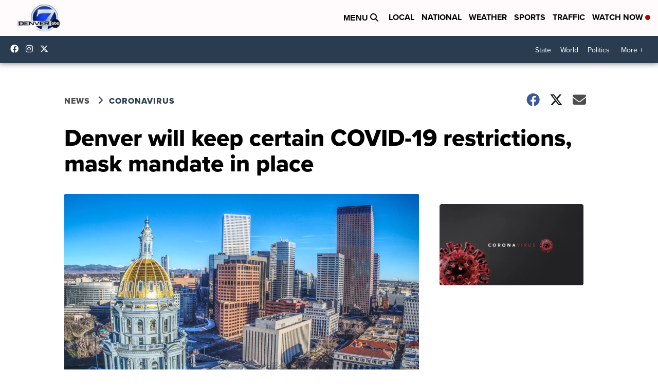

--- FILE ---
content_type: application/javascript; charset=utf-8
request_url: https://fundingchoicesmessages.google.com/f/AGSKWxVjSWXHc_QY3_rKyp9t1Nfz6bOPt35t-RiGefm0Mhc6kjj4cFP_83jcll7UmWuWROdW16RiPBWV90GDFhdOGIRkkQVdcaXi6aCINIU_FII_SJqPfk3UJGAIvzvRUGmSBKCB04NoMqR3TDFihPyr806uU8bES8CfcltkcnUfhZLKvU3_Wczc5jeZWDgE/_/generateadtag./rightAd2./adnew2./ad/?section=.adgoitechnologie.
body_size: -1292
content:
window['33e29686-9ee4-4030-a1be-34afbef98966'] = true;